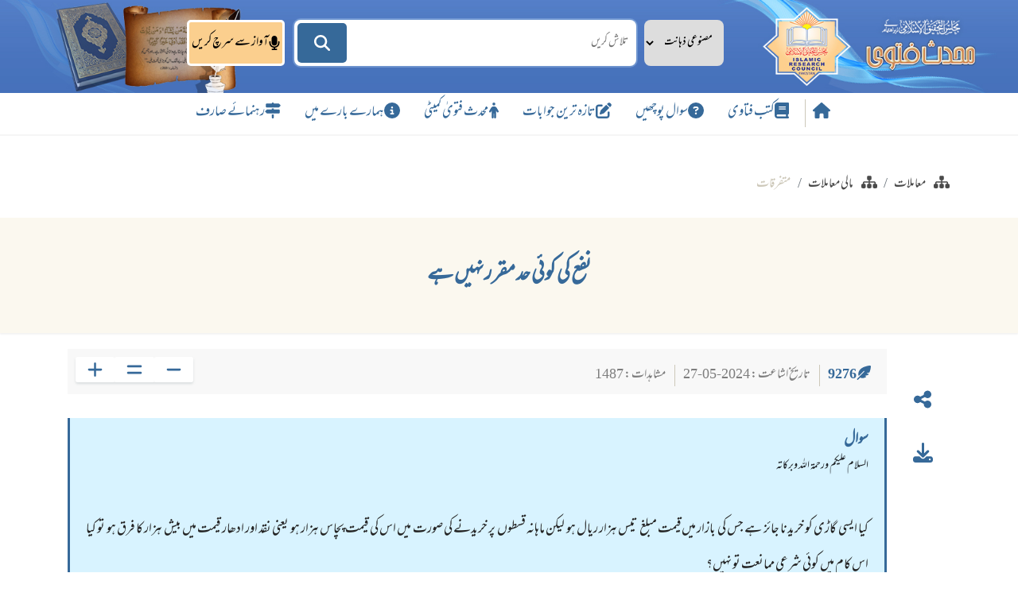

--- FILE ---
content_type: text/html; charset=UTF-8
request_url: https://urdufatwa.com/view/1/9276
body_size: 9852
content:
<!DOCTYPE html>

<html dir="rtl" lang="ur">

<head>

	<title>نفع کی کوئی حد مقرر نہیں ہے | اردو فتویٰ</title>


<meta charset="utf-8">
<meta name="viewport" content="width=device-width, initial-scale=1.0">
<meta name="keywords" content="نفع کی کوئی حد مقرر نہیں ہے">


<meta name="description" content="نفع کی کوئی حد مقرر نہیں ہے">

<meta property="og:url" content="https://urdufatwa.com/view/1/9276" />
<meta property="og:type" content="Book" />
<meta property="og:title" content="Urdufatwa - اردو فتویٰ" />
<meta property="og:description" content="نفع کی کوئی حد مقرر نہیں ہے" />
<meta property="og:image" content="https://urdufatwa.com/assets-frontend/imgs/favicon.ico" />
<meta property="fb:app_id" content="193655711554161" />


<!-- Favicon and Browser Metadata -->
<link rel="icon" type="image/x-icon" href="https://urdufatwa.com/assets-frontend/imgs/favicon.ico">
<link rel="apple-touch-icon" sizes="180x180" href="https://urdufatwa.com/assets-frontend/imgs/apple-touch-icon.png">
<link rel="icon" type="image/png" sizes="32x32" href="https://urdufatwa.com/assets-frontend/imgs/favicon-32x32.png">
<link rel="icon" type="image/png" sizes="16x16" href="https://urdufatwa.com/assets-frontend/imgs/favicon-16x16.png">
<link rel="manifest" href="https://urdufatwa.com/assets-frontend/imgs/site.webmanifest">
<link rel="mask-icon" href="https://urdufatwa.com/assets-frontend/imgs/safari-pinned-tab.svg" color="#5bbad5">
<link rel="shortcut icon" href="https://urdufatwa.com/assets-frontend/imgs/favicon.ico">
<meta name="msapplication-TileColor" content="#da532c">
<meta name="msapplication-config" content="https://urdufatwa.com/assets-frontend/imgs/browserconfig.xml">
<meta name="theme-color" content="#ffffff">
<!-- favicon -->

<link rel="canonical" href="https://urdufatwa.com/view/1/9276" />


<link rel="stylesheet" type="text/css" href="https://urdufatwa.com/assets-frontend/css/style.css">
<link rel="stylesheet" type="text/css" href="https://urdufatwa.com/assets-frontend/css/bootstrap.min.css">
<link rel="stylesheet" type="text/css" href="https://urdufatwa.com/assets-frontend/css/all.min.css">
<link rel="stylesheet" href="https://urdufatwa.com/assets/js/ckeditor/ck-custom.css">
<link rel="stylesheet" href="https://cdnjs.cloudflare.com/ajax/libs/font-awesome/6.5.1/css/all.min.css" integrity="sha512-DTOQO9RWCH3ppGqcWaEA1BIZOC6xxalwEsw9c2QQeAIftl+Vegovlnee1c9QX4TctnWMn13TZye+giMm8e2LwA==" crossorigin="anonymous" referrerpolicy="no-referrer" />
<style type="text/css">
	.visitors_stats > li{
		height: 40px;
		margin-right: 25px;
		font-size: 20px;
	}
</style>

<!-- Global site tag (gtag.js) - Google Analytics -->
<script async src="https://www.googletagmanager.com/gtag/js?id=UA-143924707-1"></script>
<script>
 window.dataLayer = window.dataLayer || [];
 function gtag(){dataLayer.push(arguments);}
 gtag('js', new Date());
 gtag('config', 'UA-143924707-1');
</script>
<script src="https://urdufatwa.com/assets-frontend/js/popup.js"></script>
</head>



<body>

    
	<div id="fb-root"></div>

	<script async defer src="https://connect.facebook.net/ur_PK/sdk.js#xfbml=1&version=v3.2&appId=1951938358158204&autoLogAppEvents=1"></script>

	
   	<style>
	.voice-btn.recording {
	color : white !important;
  
  }
  
  a#voiceRecordBtn{
  text-decoration: none;

  }
   a#voiceRecordBtn:hover{
  text-decoration: none;
  opacity:0.9;

  }


@media (max-width: 991px){
  .voice-btn span{
    display:none;
  }
  .searchMainSec{
    width: 100% !important;
    margin-right: -75px;
  }
   a#voiceRecordBtn{
  left:-70px !important;

  }
}

	@media(max-width: 768px ) {
		.topSearchIner {
  width: calc(100% - 60px);
  float: right;
}
		.voice-btn {
			
        left: -9px !important;
    top: 28px  !important;
			}
		
		.searchForm .searchButtons {
        left: 70px;
		}
    .searchMainSec{
    width: 82% !important;
    margin-right: 25px;
  }
   a#voiceRecordBtn{
         left: -10px !important;
        top: 1px !important;
        border-radius: 8px !important;

  }
  .searchMainSec {
        width: 100% !important;
        margin-right: 0px;
        margin-top: 20px;
    }
  }

  @media (max-width: 576px){
        a#voiceRecordBtn {
        left: 7px !important;
        min-width: 45px !important;
    }
	}
</style>
<header class="headerMain">
  <div class="headerTop hidden-md-down">
    <div class="container">
      <div class="row">
        <div class="col-md-3">
        <a href="https://urdufatwa.com" class="mainLogo"></a>
      <!--  <a href="#" class="mainLogo"><img src="https://urdufatwa.com/assets-frontend/imgs/urdu-logo.png" alt="Logo" style="width:100px;"></a>
        <a href="#" class="smallLogo"><img src="https://urdufatwa.com/assets-frontend/imgs/urdu-logo.png" alt="Logo" style="width:100px;"></a> -->
      </div>

        <div class="col-lg-6 col-md-9 searchMainSec">

          <div class="searchForm">
            <form method="GET" action="https://urdufatwa.com/frontend-search" enctype="application/x-www-form-urlencoded">
               <div class="searchDiv">
                 <div class="row mainc">
                   <div class="col-md-12">
                     <div class="topSearchIner">
                   <select name="search_cat" id="SearchedItem" class="select2 searchtype">
					                      <option value="5"  >مصنوعی ذہانت سے تلاش</option>

                     <option value="2"  >عمومی تلاش</option>
                     <option value="3"  > سوال میں تلاش کریں</option>
                     <option value="4"  >جواب میں تلاش کریں</option>
                     <option value="1"  >نمبر کے ذریعے فتویٰ تلاش کریں</option>

                   </select>
						 

                   <input type="search" name="search_tag" required="true" value="" placeholder="تلاش کریں" >
                     </div>
                   </div>
                 </div>


                <div class="searchPref collapse" id="searchPref">
                  <div>
                    <div class="searchPrefRep">
                      <h2>سرچ انجن کی نوعیت:</h2>
                      <ul>
                        <li>
                          <label>
                            <input type="radio" name="sEnType" value="website">
                            داخلی</label>
                        </li>
                        <li>
                          <label>
                            <input type="radio" name="sEnType" value="gogole">
                            گوگل</label>
                        </li>
                      </ul>
                    </div>
                    <div class="searchPrefRep">
                      <h2>تلاش کی نوعیت:</h2>
                      <ul>
                        <li>
                          <label>
                            <input type="radio" name="sType" value="SAME_ORDER">
                            بعینہ ترتیب</label>
                        </li>
                        <li>
                          <label>
                            <input type="radio" name="sType" value="AND">
                            تمام الفاظ</label>
                        </li>
                        <li>
                          <label>
                            <input type="radio" name="sType" value="OR">
                            کوئی بھی لفظ</label>
                        </li>
                        <li>
                          <label>
                            <input type="radio" name="sType" value="EXACT">
                            بعینہ عبارت</label>
                        </li>
                      </ul>
                    </div>
                    <div class="searchPrefRep">
                      <h2>تلاش کی جگہ:</h2>
                      <ul>
                        <li>
                          <label>
                            <input type="checkbox" name="filters[]" value="title">
                            عنوان</label>
                        </li>
                        <li>
                          <label>
                            <input type="checkbox" name="filters[]" value="question">
                            سوال</label>
                        </li>
                        <li>
                          <label>
                            <input type="checkbox" name="filters[]" value="answer">
                            جواب</label>
                        </li>
                        <li>
                          <label>
                            <input type="checkbox" name="filters[]" value="description">
                            خلاصہ</label>
                        </li>
                        <li>
                          <label>
                            <input type="checkbox" name="filters[]" value="source">
                            جواب دہندہ</label>
                        </li>
                        <li>
                          <label>
                            <input type="checkbox" name="filters[]" value="reference">
                            حوالہ نمبر</label>
                        </li>
                      </ul>
                    </div>
                    <input type="button" value="تلاش" class="fa-pull-right">
                  </div>
                </div>

                <div class="searchButtons">
                  <button type="submit" class="search-btn" aria-label="Search"><i class="fa fa-search"></i></button>
                  
                </div>
				   <a href="https://urdufatwa.com/voice-search" style="
    min-width: 63px;
    height: 58px;
    background: #fbcf8e;
    border:none;
    color:#000;
    cursor:pointer;
    font-size: 18px;
    border-radius:5px;
    display:flex;
    align-items:center;
    justify-content:center;
    /* background: #0d9b5f; */
    position: absolute;
    left: -135px;
    padding: 0 3px;
    top: 0px;
    display: flex;
    gap: 6px;
    z-index: 2;border: 3px solid white;
"  type="button" class="voice-btn" id="voiceRecordBtn" aria-label="آواز سے سرچ کریں"><i class="fa fa-microphone"></i> 
<span>
آواز سے سرچ کریں</span>
</a>
                
              </div>
            </form>
          </div>
          <div class="userLogin"> <a href="javascirp:void(0)"><i class="far fa-user-circle"></i></a> </div>
        </div>
      </div>
    </div>
  </div>
  <div class="headerNav">
    <div class="container">
      <nav class="navbar navbar-expand-lg navbar-light bg-light">
        <button class="navbar-toggler" type="button" data-toggle="collapse" data-target="#navbarSupportedContent" aria-controls="navbarSupportedContent" aria-expanded="false" aria-label="Toggle navigation"> <span class="navbar-toggler-icon"></span> </button>
        <div class="collapse navbar-collapse" id="navbarSupportedContent">
          <ul class="navbar-nav mx-auto">
            <li class="nav-item"><a href="https://urdufatwa.com"><i class="fa fa-home"></i></a> </li>
            <li class="nav-item"><a href="https://urdufatwa.com/books"><i class="fas fa-book"></i>کتب فتاوی</a></li>
            <li class="nav-item"><a href="https://urdufatwa.com/ask-question"><i class="fas fa-question-circle"></i>سوال پوچھیں</a> </li>
            <li class="nav-item"><a href="https://urdufatwa.com/all/latest"><i class="fas fa-edit"></i>تازہ ترین جوابات </a> </li>

            <li class="nav-item"><a href="https://urdufatwa.com/scholars-destails"><i class="fa-solid fa-person"></i> محدث فتویٰ کمیٹی   </a> </li>
            <!--<li class="nav-item"><a href="#"><i class="fas fa-book-open"></i>کتابیں اور مضامین</a> </li>-->

            <li class="nav-item"><a href="https://urdufatwa.com/about-us"><i class="fas fa-info-circle"></i>ہمارے بارے میں</a> </li>
            <li class="nav-item"><a href="#"><i class="fas fa-map-signs"></i>رہنمائے صارف</a> </li>
          </ul>
        </div>
      </nav>
    </div>
  </div>
</header>
<script>
  window.transcriburl = 'https:\/\/urdufatwa.com\/voice-transcribe';
  window.csrf_token = 'TkxGJCqBUS8TudiLAG7KL8lHV607r1aFAfXW7AXL';
</script>


   	<div class="body_container">

   		<div class="breadcrumbMain">
   <div class="container d-flex" style="flex-direction: row; gap: 15px;">
      
                  <div class="row">
         <nav aria-label="breadcrumb">
                                    <ol class="breadcrumb cat-breadcrumb">
                              <li class="breadcrumb-item" ><a href="https://urdufatwa.com/category/204"><i class="fa fa-sitemap"></i>مالی معاملات</a>
                                 </li>
                              <li class="breadcrumb-item" ><a href="https://urdufatwa.com/category/173"><i class="fa fa-sitemap"></i>معاملات</a>
                                 </li>
                              <li class="breadcrumb-item active" aria-current="page">
                  متفرقات
               </li>
            </ol>
                     </nav>
      </div>
                     </div>
</div>

<div class="categoryMain">
   <div class="container">
            <div style="font-size: 2em; font-weight: bold; margin: 0.67em 0; color:rgba(54,105,153,1); font-size: 30px;
    text-align: center;
    color: rgba(54, 105, 153, 1);
    font-weight: 600;">نفع کی کوئی حد مقرر نہیں ہے</div>
         </div>
</div>
<div class="answerDetail zoom_5">
   <div class="container">
      <div class="answerDetailRightBtns">
         <ul>
            <li><a href="#"><i></i></a></li>
            <li>
               
               <a title="شیئر" onclick="ShareLink(this)" data-url="https://urdufatwa.com/view/1/9276" href="javascript:void(0)"><i class="fas fa-share-alt"></i></a>
            </li>
            <!--<li><a href="#" data-toggle="tooltip" title="پرنٹ" data-position="right"><i class="fas fa-print"></i></a></li>-->
            <li><a href="https://urdufatwa.com/download-fatwa/1/9276" data-toggle="tooltip" title="ڈاؤنلوڈ" data-position="right"><i class="fas fa-download"></i></a></li>
            <li><a href="javascript:void(0)" data-toggle="tooltip" title="مزید" data-position="right"><i class="fas fa-bars"></i></a></li>
         </ul>
      </div>
      <div class="answerDetailLeftCont">
         <div class="questionHead">
            <ul class="questionFacts">
               <li data-toggle="tooltip" title="سوال نمبر" data-placement="top"><i class="fas fa-feather-alt"></i>9276</li>
               <li>تاریخ اشاعت : 2024-05-27</li>
                              <li>مشاہدات : 1487</li>
                                             <!--<li>
                  <div style="position:relative;top: 4px;">
                  
                  	<a href="https://twitter.com/share?ref_src=twsrc%5Etfw" class="twitter-share-button" data-show-count="false">Tweet</a><script async src="https://platform.twitter.com/widgets.js" charset="utf-8"></script>
                  
                  </div>
                  
                  </li>-->
            </ul>
            <div class="rightBtns">
               <button class="zomOutBtn" onClick="zoomFunc(this, 'out');" title="ٹیکسٹ کے سائز کو کم کریں"><i class="fa fa-minus"></i></button>
               <button onClick="zoomFunc(this, 'normal');" title="ٹیکسٹ کے سائز کو نارمل کریں "><i class="fa fa-equals"></i></button>
               <button class="zomInBtn" onClick="zoomFunc(this, 'in');" title="ٹیکسٹ کے سائز کو زیادہ کریں"><i class="fa fa-plus"></i></button>
            </div>
         </div>
         
         <div class="questionCont" >
         <h3>سوال</h3>
         
      </div>
      <!--<div class="answerHead">
         <h3>جواب کا متن</h3>
         
         </div>-->
                  <style>
         .fatwa-kameti .d-flex a:hover{
         color: #28a745 !important;
         }
      </style>
      <div id="admin_question_answer" class="answerCont" style="">
         <address dir="rtl">السلام عليكم ورحمة الله وبركاته </address>
<p style="text-align: justify;" dir="rtl">کیا ایسی گاڑی کو خریدنا جائز ہے جس کی بازار میں قیمت مبلغ تیس ہزار ریال ہو لیکن ماہانہ قسطوں پر خریدنے کی صورت میں اس کی قیمت پچاس ہزار ہو یعنی نقد اور ادھار قیمت میں بیش ہزار کا فرق ہو تو کیا اس کام میں کوئی شرعی ممانعت تو نہیں؟</p>
<hr />
<h1 dir="rtl"><span style="font-family: KFGQPC Uthman Taha Naskh;">الجواب بعون الوهاب بشرط صحة السؤال</span></h1>
<address dir="rtl"> وعلیکم السلام ورحمة اللہ وبرکاته!</address><address dir="rtl"> الحمد لله، والصلاة والسلام علىٰ رسول الله، أما بعد!</address>
<p style="text-align: justify;" dir="rtl">عموم ادلہ کے باعث مذکورہ معاملہ میں کوئی حرج نہیں جب کہ گاڑی بائع کے قبضہ و ملکیت میں ہو۔ نفع کی کوئی حد مقرر نہیں ہے بلکہ یہ مشتری کے حالات اور قسطوں کی مدت کے کم یز زیادہ ہونے کی وجہ سے مختلف ہو سکتا ہے۔ "صحیحین" میں عائشہ رضی اللہ عنہا سے روایت ہے کہ بریرہ رضی اللہ عنہا نے اپنے مالک سے اپنے آپ کو نو اوقیوں میں خریدا، جنہیں نو سالوں میں ادا کرنا تھا، <a href="#_ftn1">[1]</a>یعنی ایک اوقیہ فی سال قسط تھی اور نبی کریم صلی اللہ علیہ وسلم نے اس سے منع نہیں فرمایا تھا اور نہ یہ پوچھا کہ نقد بیع ہونے کی صورت میں قیمت کیا ہے۔</p>
<div>
<hr size="1" />
<div>
<p dir="rtl"><a href="#_ftnref1">[1]</a> صحیح بخاری، المکاتب، باب استعانة المکاتب...الخ، حدیث: 2563 وصحیح مسلم، العتق، حدیث: 1504</p>
</div>
</div>
<address dir="rtl"> ھذا ما عندی واللہ اعلم بالصواب</address>
<h1 style="text-align: left;" dir="ltr">محدث فتوی</h1>
<h2 style="text-align: left;" dir="ltr">فتوی کمیٹی</h2>
                  <div class="rounded p-3" style="direction: rtl;">
            <div class="row rounded fatwa-kameti col-12 d-flex  justify-content-end  align-items-center">
                              <div class="col-3" style="font-family: 'MehrNastaliqWeb'; padding-left: 0px;">
                  <div class="answerDetailFoterL">
                     <!--<a id="fb_div_a" href="#"><i class="fa fa-edit"></i>تبصرہ شامل کریں</a> -->
                     <a href="#" style="border-bottom: 3px solid rgba(54, 105, 153, 1);">ابتدائے صفحہ <i class="fa fa-arrow-up"></i></a>
                  </div>
               </div>
            </div>
         </div>
      </div>
            <div style="background-color: #fbf8ef; padding: 30px 10px 30px 10px; margin-top: 50px; border-radius: 10px;">
         <h3 class="">تبصرے</h3>
         <div class="fbSocial">
            <div class="fb-comments" data-href="https://urdufatwa.com/1/9276" data-width="100%" data-numposts="5" data-order-by="reverse_time"></div>
         </div>
      </div>
   </div>
</div>
</div>


   
      
      
   
      
      
      
   


   
   
<div class="modal fade" id="ShareLink_Modal" tabindex="-1" aria-hidden="true">
   <div class="modal-dialog modal-dialog-centered share-url-modal-dialog">
     <div class="modal-content">
       <div class="modal-body">
         <div id="socialSharing"></div>
       </div>
     </div>
   </div>
 </div>

   	</div>

	<footer>

    <div class="footerTop" style="padding: 40px 0 0px !important;">
   
       <div class="container">
           <div class="row">
            <div class="col-lg-3 col-md-12 col-sm-12 col-xs-12">
                <div class="footer-col">
                    <div class="footer-heading">
                        <h4 class="standard-footer-heading">اردو فتویٰ</h4>
                    </div>
                    <div class="footer-details">
                        <p style="color:#867b7f; font-size:15px; line-height:1.8; text-align:justify;">
                        محدث فتویٰ، کتاب و سنت کی روشنی میں سلفی علما کے قدیم و جدید فتاویٰ پر مبنی مستند آن لائن پلیٹ فارم ہے۔ صارفین موضوع وار تلاش، مطالعہ اور اپنے سوالات کے جوابات حاصل کر سکتے ہیں۔
                        </p>
                    </div>
                </div>
            </div>
               <div class="col-lg-5 col-md-12 col-sm-12 col-xs-12">
                   <div class="footer-col">
                       <div class="footer-heading">
                           <h4 class="standard-footer-heading">
                               رابطہ کریں
                           </h4>
                       </div>
                       <div class="row">
                           <div class="col-md-6 col-sm-12">
                               <div class="footer-details">
                                   <ul class="footer-list">
                                       <li>مرکز النور: کالج روڈ، نزد غازی چوک، ٹاؤن شپ، لاہور ۔ پاکستان</li>
                                       <li><iframe src="https://www.google.com/maps/embed?pb=!1m14!1m8!1m3!1d435529.85370593023!2d74.194898!3d31.4808208!3m2!1i1024!2i768!4f13.1!3m3!1m2!1s0x3919013db575044b%3A0xf63b845f3af35ff9!2sAl%20Noor%20Masjid!5e0!3m2!1sen!2s!4v1702978604542!5m2!1sen!2s" style="width: 100%;height: 200px;border:0;" allowfullscreen="" loading="lazy" referrerpolicy="no-referrer-when-downgrade"></iframe></li>
                                   </ul>
                               </div>
                           </div>
                           <div class="col-md-6 col-sm-12">
                               <div class="footer-details">
                                   <ul class="footer-list">
                                       <li><a href="tel:+923000197274" class="footer-link">0092-300-0197274</a></li>
                                       <li><a href="mailto:info@urdufatwa.com" class="footer-link">info@urdufatwa.com</a></li>
                                       <li class="d-flex flex-wrap footer-social-icons">
                                           <a target="_blank" href="https://www.facebook.com/MohaddisMedia"><span class="fa-brands fa-facebook"></span></a>
                                           <a target="_blank" href="https://www.youtube.com/MohaddisMedia"><span class="fa-brands fa-youtube"></span></a>
                                           <a target="_blank" href="https://twitter.com/MohaddisMedia"><span class="fa-brands fa-twitter"></span></a>
                                           <a target="_blank" href="https://www.instagram.com/mohaddismedia"><span class="fa-brands fa-instagram"></span></a>
                                           <a target="_blank" href="https://www.pinterest.com/MohaddisMedia"><span class="fa-brands fa-pinterest"></span></a>
                                           <a target="_blank" href="https://www.tiktok.com/@mohaddismedia"><span class="fa-brands fa-tiktok"></span></a>
                                           <a target="_blank" href="https://wa.me/00923000197274"><span title="ہم سے وٹس ایپ پر بات کریں" class="fa-brands fa-whatsapp"></span></a>
                                           <a target="_blank" href="https://whatsapp.com/channel/0029VaXDTYOKbYMRgeewAw0u"><img title="ہمارا چینل فالو کریں" src="https://urdufatwa.com/assets/images/whatsapp-channel-dark.png" width="23" height="23" /></a>
                                       </li>
                                   </ul>
                               </div>
							  
		
                           </div>
                       </div>
                   </div>
               </div>
               <div class="col-lg-4 col-md-12 col-sm-12 col-xs-12">
                   <div class="footer-col">
                       <div class="footer-heading">
                           <h4 class="standard-footer-heading">ہمارے دیگر پراجیکٹ</h4>
                       </div>
                       <div class="footer-details">
                           <ul class="footer-list project-list">
                               <li><a href="https://mohaddismedia.com" target="_blank" class="footer-link">محدث سٹوڈیو</a></li>
                               <li><a href="https://kitabosunnat.com" target="_blank" class="footer-link">محدث لائبریری</a></li>
                               <li><a href="https://rasailojaraid.com" target="_blank" class="footer-link">رسائل و جرائد</a></li>
                               <li><a href="https://mohaddis.com" target="_blank" class="footer-link">محدث حدیث</a></li>
                               <li><a href="https://forum.mohaddis.com" target="_blank" class="footer-link">محدث فورم</a></li>
                               <li><a href="https://magazine.mohaddis.com" target="_blank" class="footer-link">محدث میگزین</a></li>
                               <li><a href="https://store.mohaddis.com" target="_blank" class="footer-link">محدث سٹور</a></li>
                               <li><a href="https://quranonlinelibrary.com" target="_blank" class="footer-link">محدث قرآن لائبریری</a></li>
                               <li><a href="https://shamilaurdu.com" target="_blank" class="footer-link">مکتبہ شاملہ اردو</a></li>
                               <li><a href="https://khateeb.mohaddis.com" target="_blank" class="footer-link">محدث خطیب</a></li>
                               <li><a href="https://images.mohaddis.com" target="_blank" class="footer-link">محدث گیلری</a></li>
                           </ul>
                       </div>
					   <div class="playStoreSec">
		<div class="google_play_new" style="margin-top: 0px;">
          <a href="https://play.google.com/store/apps/details?id=com.thinkdone.mohaddis_fatwa&hl=en&gl=US" target="_blank">
            <img src="https://urdufatwa.com/assets/images/google-pay-icon.png" alt="Get On Google Play" title="Download Android App">
          </a>
        </div>
		<div class="ios_store_icon_new" style="margin-top: 0px;">
          <a href="https://apps.apple.com/us/app/urdu-fatwa/id6473834977" target="_blank">
            <img src="https://urdufatwa.com/assets/images/ios-store-icon.png" alt="Get On IOS" title="Download IOS App">
          </a>
        </div>
						   </div>
                   </div>
               </div>
           </div>
   
         <div class="row" style="display: none;">
   
           <div class="col-md-4">
   
             <h3>ہمارے بارے میں</h3>
   
             <a href="#">ویب سائٹ کے بارے میں</a> </div>
   
             <div class="col-md-4">
   
               <h3>ہمارے دیگر پراجیکٹ</h3>
   
               <ul style="list-style: none;">
   
                 <li class="navlinks"><a href="https://kitabosunnat.com" target="_blank">محدث لائبریری</a></li>
   
                 <li class="navlinks"><a href="http://mohaddis.com" target="_blank">محدث</a></li>
   
                 <li class="navlinks"><a href="http://forum.mohaddis.com" target="blank">محدث فورم</a></li>
   
                 <li class="navlinks"><a href="http://magazine.mohaddis.com" target="blank">محدث میگزین</a></li>
                 
                 <li class="navlinks"><a href="https://mohaddismedia.com" target="blank">محدث میڈیا</a></li>
                 
                 <li class="navlinks"><a href="https://quranonlinelibrary.com" target="blank">قرآن لائبریری</a></li>
                 
                 <li class="navlinks"><a href="https://rasailojaraid.com" target="blank">رسائل و جرائد</a></li>
                 
                 <li class="navlinks"><a href="https://shamilaurdu.com" target="blank">شاملہ اردو</a></li>
   
               </ul> 
   
             </div>
   
             <div class="col-md-4">
   
               <h3>ایمیل سروس میں سبسکرائب کریں</h3>
   
               <p>ویب سائٹ پر شائع ہونے والے نئے سوالات کے جوابات اپنی ای میل  پر حاصل کرنے کےلیے ڈاک لسٹ میں شامل ہوں</p>
   
               <form method="POST" action="https://urdufatwa.com/save-subscriber">
   
                 <input type="hidden" name="_token" value="TkxGJCqBUS8TudiLAG7KL8lHV607r1aFAfXW7AXL">
   
                 <div class="inputMain"> <i class="fa fa-envelope"></i>
   
                   <input type="email" placeholder="آپ کا ایمیل" name="email" value="" required>
   
                 </div>
   
                 <input type="submit" value="سبسکرائب کریں" class="btnAll">
   
               </form>
   
             </div>
   
           </div>
   
         </div> 
   
         
   
         <div class="linkparent container" style="padding:0px !important;">
       
       <div style="    border: 0px solid red;
    display: flex;
    align-items: center;">
           <ul class="linksul" style="display: flex
   ;
       flex-direction: row;
       list-style: none;
       margin-top:1rem;">
               <li><a href="https://urdufatwa.com/about-us" class="footer-link">ہمارے بارے میں</a></li> <span style="color: #867b7f;">|</span>
               <li><a href="https://urdufatwa.com/contact-us" class="footer-link">رابطہ کریں</a></li> <span style="color: #867b7f;">|</span>
               <li><a href="https://urdufatwa.com/terms-and_conditions" class="footer-link">شرائط و ضوابط</a></li> <span style="color: #867b7f;">|</span>
               <li><a href="https://urdufatwa.com/privacy-policy" class="footer-link">رازداری کی پالیسی</a></li> 
               <span style="color: #867b7f;">|</span>
               <li><a href="https://urdufatwa.com/sitemap.html" class="footer-link">سائٹ میپ</a></li>
           </ul>
       </div>
       
   </div>
   <hr style="margin-bottom: 0.5rem; margin-top: 0.5rem;">
       <div class="cprit" style="font-family: 'Outfit', sans-serif; word-spacing: -2px; direction: ltr;padding:0px 5px 15px 5px !important; unicode-bidi: embed; text-align: center; padding: 5px; color: #867b7f; font-size: 16px; background-color: #dcf4ff; margin-top: 15px;">
        Copyright &copy; 2026 <a href="https://urdufatwa.com" style="color:#366999 !important" class="footer-link">Urdufatwa - اردو فتویٰ</a>. All Rights Reserved.
        </div>
   <style>
       .linksul li{
           margin-right: 5px;
           margin-left: 5px;
       }
       .linksul li a{
           color: #867b7f;
           font-size: 16px;
           text-decoration: none;
       }
	   .playStoreSec{
		   display:flex;
		   gap: 10px;
		   margin-top: 12px;
	   }
	   .playStoreSec img{
		   width: 170px;
		  
	   }
       @media(min-width:1200px){
        .linkparent{
                display: grid;
                border: 0px solid red;
                grid-template-columns: 1fr 1fr 1fr;
        }
        }
       
       @media( max-width:767px){
           .linksul li a{
               color: #867b7f;
               font-size: 15px;
               text-decoration: none;
           }
           .linkparent{
               flex-direction:column-reverse !important;
               /* font-size:12px */
               margin-top: 5px;
           }
           .cprit{
               font-size: 16px !important;
           }
       }
   </style>
   
       </div>
     
     </footer>
   
     <script src="https://urdufatwa.com/assets-frontend/js/jquery.js"></script>
   
     <script src="https://urdufatwa.com/public/cookie/jquery/src/jquery.cookie.js"></script>
   
     <script src="https://urdufatwa.com/assets-frontend/js/bootstrap.bundle.min.js"></script>
   <script src="https://cdnjs.cloudflare.com/ajax/libs/font-awesome/6.5.1/js/all.min.js" integrity="sha512-GWzVrcGlo0TxTRvz9ttioyYJ+Wwk9Ck0G81D+eO63BaqHaJ3YZX9wuqjwgfcV/MrB2PhaVX9DkYVhbFpStnqpQ==" crossorigin="anonymous" referrerpolicy="no-referrer"></script>
     <script>
   
       $(function(){
   
        if(""){
   
          alert("");
   
   
   
        }
   
   
   
        var distance = $('.headerNav').offset().top,
   
            $window = $(window);
   
   
   
        $window.scroll(function() {
   
         if ( $window.scrollTop() >= distance && $window.width() > 991) {
   
           $('.headerNav').addClass('isFixed');
   
         }
   
         else{
   
           $('.headerNav').removeClass('isFixed');
   
         }
   
       });
   
      });
   
    </script>
   
       
<link href="https://urdufatwa.com/assets/css/social_share_plugin.css" rel="stylesheet">
<script src="https://urdufatwa.com/assets/js/social_share_plugin.js"></script>

<script type="text/javascript">
   //FB.XFBML.parse();
   
   $(document).ready(function(e) {
   
   	$('[data-toggle="tooltip"]').tooltip(); 
   
   
   
   	$('.answerDetailFoterL a:last-child').click(function(e) {
   
   		e.preventDefault();
   
   		window.scrollTo({ top: 0, behavior: 'smooth' });
   
   	});
   
   	$('.answerDetailRightBtns li:last-child').click(function(e) {
   
   		$('.answerDetailRightBtns li:not(:last-child)').slideToggle();
   
   		$('.answerDetailRightBtns li:last-child i').toggleClass('rotate');
   
   	});
   
   	var breadcrumb_list = $('.cat-breadcrumb').each(function(index){
   
   		$(this).children().not(':last').each(function(i,li){
   
   			$(this).closest('.cat-breadcrumb').prepend(li)
   
   		});
   
   		$(this).children().not(':last').not(':first').each(function(){
   
   			$(this).find('i').remove();
   
   		});
   
   	});
   
   
   
   	//Question Box with tags
   
   	$('.questionCont').find('*').not('h3').remove();
   
   	if($('#admin_question_answer > h1:contains(الجواب بعون الوهاب بشرط صحة السؤال)').prevAll().length > 0){
   
   
   
   		$('.questionCont').append(Array.prototype.reverse.call($('#admin_question_answer > h1:contains(الجواب بعون الوهاب بشرط صحة السؤال)').prevAll().not('hr')));
   
   	}else if($('#admin_question_answer > table > tbody > tr > td > h1:contains(الجواب بعون الوهاب بشرط صحة السؤال)').prevAll().length > 0){
   
   
   
   		$('.questionCont').append(Array.prototype.reverse.call($('#admin_question_answer > table > tbody > tr > td > h1:contains(الجواب بعون الوهاب بشرط صحة السؤال)').prevAll().not('hr')));
   
   	}
   
   
   
   	//Admin Entered Answer Adjustments
   
   	$('#admin_question_answer > h1:contains(الجواب بعون الوهاب بشرط صحة السؤال)').prevAll().toggle();
   
   
   
   	$('#admin_question_answer > h1:contains(الجواب بعون الوهاب بشرط صحة السؤال)').before('<hr/>');
   
   
   
   	$('#admin_question_answer > table > tbody > tr > td > h1:contains(الجواب بعون الوهاب بشرط صحة السؤال)').prevAll().toggle();
   
   	$('#admin_question_answer > table > tbody > tr > td > h1:contains(الجواب بعون الوهاب بشرط صحة السؤال)').before('<hr/>');
   
   
   
   
   
   	$('#fb_div_a').click(function(e){
   
   		e.preventDefault();
   
   		$('#fb_div').toggle();
   
   	});
   
   
   
   	$('.answerDetailRightBtns li:nth-child(2) a').click(function(e) {
   
   		$(this).next('div').toggleClass('toggled');
   
   		FB.XFBML.parse();
   
   		twttr.widgets.load();
   
   	});
   
   
   
   });
   
   
   
   	//fix buttons
   
   	$(function(){
   
          // Check the initial Position of the fixed_nav_container
   
   
   
          var position=$(".answerDetailRightBtns").position();
   
          var stickyHeaderTop = $('.answerDetailRightBtns').offset().top;
   
          $(window).scroll(function(){
   
          	if( $(window).scrollTop() > stickyHeaderTop - 170 ) {
   
   
   
          		$('.answerDetailRightBtns').css({'position': 'fixed', 'top': '130px', 'left': position.left, 'z-index':'10'});  
   
          	} else {
   
          		$('.answerDetailRightBtns').css({'position': 'static', 'top': '0px'});
   
          	}
   
          });
   
      });
   
   	function zoomFunc(_this, type)
   
   	{
   
   		var curentClass=$(_this).parents('.answerDetail').attr('class');
   
   		curentClass=curentClass.split(' ');
   
   		curentClassNumb=curentClass[1].split('_');
   
   		if(type == 'out')
   
   		{
   
   			curentClassNumb=parseInt(curentClassNumb[1]) - 1;
   
   			if(curentClassNumb > 0 )
   
   			{
   
   				$('.zomInBtn').removeAttr('disabled');
   
   				$(_this).parents('.answerDetail').removeClass(curentClass[1]);
   
   				$(_this).parents('.answerDetail').addClass('zoom_'+curentClassNumb);
   
   			}
   
   			if(curentClassNumb == 1)
   
   			{
   
   				$('.zomOutBtn').attr('disabled','disabled');
   
   			}
   
   			console.log('zoom_'+curentClassNumb);
   
   		}
   
   		else if(type == 'in')
   
   		{
   
   			curentClassNumb=parseInt(curentClassNumb[1]) + 1;
   
   			if(curentClassNumb < 10 )
   
   			{	
   
   				$(_this).parents('.answerDetail').removeClass(curentClass[1]);
   
   				$('.zomOutBtn').removeAttr('disabled');
   
   				$(_this).parents('.answerDetail').addClass('zoom_'+curentClassNumb);
   
   			}
   
   			if(curentClassNumb == 9)
   
   			{
   
   				$('.zomInBtn').attr('disabled','disabled');
   
   			}
   
   		}
   
   		else
   
   		{
   
   			$(_this).parents('.answerDetail').removeClass(curentClass[1]);
   
   			$(_this).parents('.answerDetail').addClass('zoom_5');
   
   			$('.zomOutBtn').removeAttr('disabled');
   
   			$('.zomInBtn').removeAttr('disabled');
   
   		}
   
   	}
   
</script>

	<!-- Scroll-to-top button -->
<button id="scrollTopBtn" class="scroll-top" aria-label="Scroll to top" title="اوپر جائیں">
	<i class="fa-solid fa-arrow-up"></i>
  </button>


  <script>
	(function(){
	  const btn = document.getElementById('scrollTopBtn');
	  const showAfter = 200; // jitna scroll hone ke baad button dikhega
  
	  function toggleBtn(){
		if(window.scrollY > showAfter){
		  btn.classList.add('show');
		} else {
		  btn.classList.remove('show');
		}
	  }
  
	  // Button click -> smooth scroll top
	  btn.addEventListener('click', () => {
  const scrollStep = -window.scrollY / 15; // jitni speed chahiye, divide number change karo
  const scrollInterval = setInterval(() => {
    if (window.scrollY !== 0) {
      window.scrollBy(0, scrollStep);
    } else {
      clearInterval(scrollInterval);
    }
  }, 15); // 15ms interval
});
  
	  window.addEventListener('scroll', toggleBtn, { passive: true });
	  toggleBtn(); // reload pe bhi check
	})();
  </script>

</body>



</html>

--- FILE ---
content_type: text/javascript
request_url: https://urdufatwa.com/assets/js/social_share_plugin.js
body_size: 1769
content:

   
   

    $.fn.socialSharingPlugin = function (options) {
        //console.log(options);
        let settings = $.extend({
            title: '',
            description: '',
            img: '',
            url: '',
            btnClass: '',
            enable: null,
            responsive: false,
            mobilePosition: 'left',
            copyMessage: 'Copied to clipboard',
            copyTooltipPosition: 'center-bottom'
        }, options),
            defaults = {
                popupWidth: 640,
                popupHeight: 528,
                copyTop: 0,
                copyLeft: 0,
                copyTxt: '',
                copyTimeout: 5000,
                appName: 'SocialJS:'
            },
            urls = {
                copy: {
                    icon: 'fas fa-copy',
                    color: '#b9b9b9',
                    url: 'copy:[post-title]\r\n[post-url]'
                },
                facebook: {
                    icon: 'fa-brands fa-facebook-f',
                    ititle: 'Facebook',
                    color: '#4267B2',
                    url: 'https://www.facebook.com/sharer.php?u=[post-url]',
                    class: 'facebook',
                },
                twitter: {
                    icon: 'fa-brands fa-x-twitter',
                    ititle: 'X',
                    //color: '#00acee',
                    url: 'https://X.com/share?url=[post-url]&text=[post-title]',
                    class: 'twitter',
                },
                pinterest: {
                    icon: 'fa-brands fa-pinterest-p',
                    ititle: 'Pinterest',
                    color: '#E60023',
                    url: 'http://pinterest.com/pin/create/button/?url=[post-url]&title=[post-title]',
                    class: 'pinterest',
                },
                linkedin: {
                    icon: 'fa-brands fa-linkedin-in',
                    ititle: 'Linkedin',
                    color: '#0072b1',
                    url: 'https://www.linkedin.com/feed/?shareActive=true&text=[post-title]+[post-url]',
                    class: 'linkedin',
                },
                reddit: {
                    icon: 'fab fa-reddit',
                    ititle: 'Reddit',
                    color: '#FF5700',
                    url: 'https://reddit.com/submit?url=[post-url]&title=[post-title]',
                    class: 'reddit',
                },
                stumbleupon: {
                    icon: 'fab fa-stumbleupon',
                    ititle: 'stumbleUpon',
                    color: '#f74425',
                    url: 'https://www.stumbleupon.com/submit?url=[post-url]&title=[post-title]',
                    class: 'stumbleupon',
                },
                pocket: {
                    icon: 'fab fa-get-pocket',
                    ititle: 'Pocket',
                    color: '#E60023',
                    url: 'https://getpocket.com/save?url=[post-url]&title=[post-title]',
                    class: 'pocket',
                },
                email: {
                    icon: 'fas fa-envelope',
                    ititle: 'Email',
                    color: '#5522a4',
                    url: 'mailto:?subject=[post-title]&body=[post-url]',
                    class: 'email',
                },
                whatsapp: {
                    icon: 'fab fa-whatsapp',
                    ititle: 'WhatsApp',
                    color: '#1e7d34',
                    url: 'https://wa.me/?text=[post-title]+[post-url]',
                    class: 'whatsapp',
                },
                  threads: {
                    icon: 'fab fa-threads',
                    ititle: 'Threads',
                    color: '#1e7d34',
                    url: 'https://www.threads.net/intent/post?text=[post-title]+[post-url]',
                    class: 'threads',
                }
            },

            build = function (e) {
                if (!$.isArray(settings.enable)) {
                    console.error(defaults.appName + ' You must enable at least 1 social link');
                    return;
                }
                let $splugin = $('<div class="socialJS">');
                if (settings.responsive) {
                    $splugin.addClass('responsive');
                    $splugin.addClass(settings.mobilePosition);
                }

                $.each(settings.enable, function (k, v) {
                    if (!urls[v]) {
                        console.error(defaults.appName + ' ' + v + ' is not a valid url');
                        return;
                    }
                    let $element = $('<a>');

                    //console.log(settings.title)
                    //console.log(settings.url)
                    //console.log(settings.img)
                    //console.log(settings.description)

                    let link = urls[v].url
                        .replace('[post-title]', encodeURIComponent(settings.title))
                        .replace('[post-url]', encodeURIComponent(settings.url))
                        .replace('[post-img]', encodeURIComponent(settings.img))
                        .replace('[post-desc]', encodeURIComponent(settings.description));
                    $element.addClass(settings.btnClass);
                    $element.attr('data-action', 'social-share');
                    $element.attr('href', link);
                    $element.attr('class', urls[v].class);
                    $element.html('<div class="social-icon"><i class="' + urls[v].icon + '" style="color:' + urls[v].color + '"></i></div><p>' + urls[v].ititle + '</p>');
                    $splugin.append($element);
                });
                e.append($splugin);

                $(document).on('click', '[data-action="social-share"]', function (ele) {
                    ele.preventDefault();
                    if ($(this).attr('href').startsWith('copy:')) {
                        defaults.copyTop = e.pageY + 25;
                        defaults.copyLeft = e.pageX - 15;
                        copyTrigger(decodeURIComponent($(this).attr('href').replace('copy:', '')));
                    } else {
                       // let top = (screen.height / 2) - (defaults.popupHeight / 2),
                       //     left = (screen.width / 2) - (defaults.popupWidth / 2);
                        //window.open($(this).data('href') || $(this).attr('href'), 't', 'toolbar=0,resizable=1,status=0,copyhistory=no,width=' + defaults.popupWidth + ',height=' + defaults.popupHeight + ',top=' + top + ',left=' + left);
                        window.open($(this).data('href') || $(this).attr('href'), 't', 'toolbar=0,resizable=1,status=0,copyhistory=no,width=' + screen.availWidth + ',height=' + screen.availHeight );
                    }
                    $('#ShareLink_Modal').modal('hide');
                    $('.modal-backdrop').remove();
                });

                $(document).on('click', '.socialJS-custom-tooltip', function () {
                    $(this).remove();
                })
            };

        return this.each(function () {
            return new build($(this));
        });
    };




function getSummaryTxt(txt){
    return (txt.length > 250 ? txt.slice(0, 250) + '...                  ' : txt);
}
function ShareLink(element) {

        event.preventDefault(); // Prevent default anchor click behavior
       // var shareLinkmodal = $('#ShareLink_Modal');
        var shorturl = $(element).attr("data-url");




        $("#socialSharing").html('');
        //console.log($(this).attr("data-url"));


        $('#socialSharing').socialSharingPlugin({
            url: window.location,
            title: getSummaryTxt($(".questionCont").text().trim()),
            description: "",
            responsive: false,
            mobilePosition: 'left',
            enable: ['facebook', 'twitter', 'linkedin', 'whatsapp', 'email']
        });
        $("#txtSharingLink").val(shorturl);
        const myModal = new bootstrap.Modal(document.getElementById('ShareLink_Modal'));
 myModal.show();


    }
